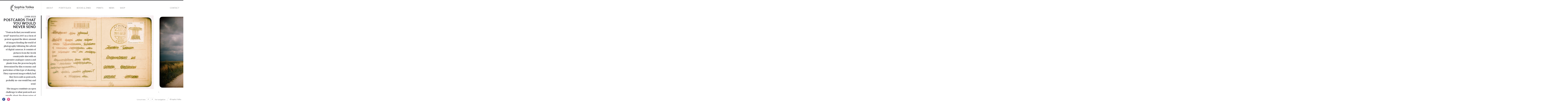

--- FILE ---
content_type: text/html; charset=UTF-8
request_url: https://sophiatolika.gr/gallery/lomo/postcards-that-you-would-never-send/
body_size: 11631
content:
<!DOCTYPE html>
<html lang="en-US" class="horizontal-page">
<head>
<meta charset="UTF-8" />
<meta name="viewport" content="width=device-width, initial-scale=1, maximum-scale=1, user-scalable=no, viewport-fit=cover" />
<meta http-equiv="X-UA-Compatible" content="IE=Edge,chrome=1">
<link rel="profile" href="https://gmpg.org/xfn/11" />
<link rel="pingback" href="https://sophiatolika.gr/xmlrpc.php" />
<!-- <link href="https://fonts.googleapis.com/css?family=Lato:300,400,700|Merriweather" rel="stylesheet"> -->
<!--[if lt IE 9]>
<script src="https://sophiatolika.gr/wp-content/themes/fluxus/js/html5.js" type="text/javascript"></script>
<link rel="stylesheet" href="https://sophiatolika.gr/wp-content/themes/fluxus/css/ie.css" type="text/css" media="all" />
<script type="text/javascript">window.oldie = true;</script>
<![endif]-->
<title>Postcards that you would never send &#8211; SophiaTolika</title>
<meta name='robots' content='max-image-preview:large' />
	<style>img:is([sizes="auto" i], [sizes^="auto," i]) { contain-intrinsic-size: 3000px 1500px }</style>
	<link rel='dns-prefetch' href='//fonts.googleapis.com' />
<link rel="alternate" type="application/rss+xml" title="SophiaTolika &raquo; Feed" href="https://sophiatolika.gr/feed/" />
<link rel='stylesheet' id='wp-block-library-css' href='https://sophiatolika.gr/wp-includes/css/dist/block-library/style.min.css?ver=536eebcf388fcf9de6484843fabc817d' media='all' />
<style id='classic-theme-styles-inline-css'>
/*! This file is auto-generated */
.wp-block-button__link{color:#fff;background-color:#32373c;border-radius:9999px;box-shadow:none;text-decoration:none;padding:calc(.667em + 2px) calc(1.333em + 2px);font-size:1.125em}.wp-block-file__button{background:#32373c;color:#fff;text-decoration:none}
</style>
<style id='ce4wp-subscribe-style-inline-css'>
.wp-block-ce4wp-subscribe{max-width:840px;margin:0 auto}.wp-block-ce4wp-subscribe .title{margin-bottom:0}.wp-block-ce4wp-subscribe .subTitle{margin-top:0;font-size:0.8em}.wp-block-ce4wp-subscribe .disclaimer{margin-top:5px;font-size:0.8em}.wp-block-ce4wp-subscribe .disclaimer .disclaimer-label{margin-left:10px}.wp-block-ce4wp-subscribe .inputBlock{width:100%;margin-bottom:10px}.wp-block-ce4wp-subscribe .inputBlock input{width:100%}.wp-block-ce4wp-subscribe .inputBlock label{display:inline-block}.wp-block-ce4wp-subscribe .submit-button{margin-top:25px;display:block}.wp-block-ce4wp-subscribe .required-text{display:inline-block;margin:0;padding:0;margin-left:0.3em}.wp-block-ce4wp-subscribe .onSubmission{height:0;max-width:840px;margin:0 auto}.wp-block-ce4wp-subscribe .firstNameSummary .lastNameSummary{text-transform:capitalize}.wp-block-ce4wp-subscribe .ce4wp-inline-notification{display:flex;flex-direction:row;align-items:center;padding:13px 10px;width:100%;height:40px;border-style:solid;border-color:orange;border-width:1px;border-left-width:4px;border-radius:3px;background:rgba(255,133,15,0.1);flex:none;order:0;flex-grow:1;margin:0px 0px}.wp-block-ce4wp-subscribe .ce4wp-inline-warning-text{font-style:normal;font-weight:normal;font-size:16px;line-height:20px;display:flex;align-items:center;color:#571600;margin-left:9px}.wp-block-ce4wp-subscribe .ce4wp-inline-warning-icon{color:orange}.wp-block-ce4wp-subscribe .ce4wp-inline-warning-arrow{color:#571600;margin-left:auto}.wp-block-ce4wp-subscribe .ce4wp-banner-clickable{cursor:pointer}.ce4wp-link{cursor:pointer}

.no-flex{display:block}.sub-header{margin-bottom:1em}


</style>
<style id='global-styles-inline-css'>
:root{--wp--preset--aspect-ratio--square: 1;--wp--preset--aspect-ratio--4-3: 4/3;--wp--preset--aspect-ratio--3-4: 3/4;--wp--preset--aspect-ratio--3-2: 3/2;--wp--preset--aspect-ratio--2-3: 2/3;--wp--preset--aspect-ratio--16-9: 16/9;--wp--preset--aspect-ratio--9-16: 9/16;--wp--preset--color--black: #000000;--wp--preset--color--cyan-bluish-gray: #abb8c3;--wp--preset--color--white: #ffffff;--wp--preset--color--pale-pink: #f78da7;--wp--preset--color--vivid-red: #cf2e2e;--wp--preset--color--luminous-vivid-orange: #ff6900;--wp--preset--color--luminous-vivid-amber: #fcb900;--wp--preset--color--light-green-cyan: #7bdcb5;--wp--preset--color--vivid-green-cyan: #00d084;--wp--preset--color--pale-cyan-blue: #8ed1fc;--wp--preset--color--vivid-cyan-blue: #0693e3;--wp--preset--color--vivid-purple: #9b51e0;--wp--preset--gradient--vivid-cyan-blue-to-vivid-purple: linear-gradient(135deg,rgba(6,147,227,1) 0%,rgb(155,81,224) 100%);--wp--preset--gradient--light-green-cyan-to-vivid-green-cyan: linear-gradient(135deg,rgb(122,220,180) 0%,rgb(0,208,130) 100%);--wp--preset--gradient--luminous-vivid-amber-to-luminous-vivid-orange: linear-gradient(135deg,rgba(252,185,0,1) 0%,rgba(255,105,0,1) 100%);--wp--preset--gradient--luminous-vivid-orange-to-vivid-red: linear-gradient(135deg,rgba(255,105,0,1) 0%,rgb(207,46,46) 100%);--wp--preset--gradient--very-light-gray-to-cyan-bluish-gray: linear-gradient(135deg,rgb(238,238,238) 0%,rgb(169,184,195) 100%);--wp--preset--gradient--cool-to-warm-spectrum: linear-gradient(135deg,rgb(74,234,220) 0%,rgb(151,120,209) 20%,rgb(207,42,186) 40%,rgb(238,44,130) 60%,rgb(251,105,98) 80%,rgb(254,248,76) 100%);--wp--preset--gradient--blush-light-purple: linear-gradient(135deg,rgb(255,206,236) 0%,rgb(152,150,240) 100%);--wp--preset--gradient--blush-bordeaux: linear-gradient(135deg,rgb(254,205,165) 0%,rgb(254,45,45) 50%,rgb(107,0,62) 100%);--wp--preset--gradient--luminous-dusk: linear-gradient(135deg,rgb(255,203,112) 0%,rgb(199,81,192) 50%,rgb(65,88,208) 100%);--wp--preset--gradient--pale-ocean: linear-gradient(135deg,rgb(255,245,203) 0%,rgb(182,227,212) 50%,rgb(51,167,181) 100%);--wp--preset--gradient--electric-grass: linear-gradient(135deg,rgb(202,248,128) 0%,rgb(113,206,126) 100%);--wp--preset--gradient--midnight: linear-gradient(135deg,rgb(2,3,129) 0%,rgb(40,116,252) 100%);--wp--preset--font-size--small: 13px;--wp--preset--font-size--medium: 20px;--wp--preset--font-size--large: 36px;--wp--preset--font-size--x-large: 42px;--wp--preset--spacing--20: 0.44rem;--wp--preset--spacing--30: 0.67rem;--wp--preset--spacing--40: 1rem;--wp--preset--spacing--50: 1.5rem;--wp--preset--spacing--60: 2.25rem;--wp--preset--spacing--70: 3.38rem;--wp--preset--spacing--80: 5.06rem;--wp--preset--shadow--natural: 6px 6px 9px rgba(0, 0, 0, 0.2);--wp--preset--shadow--deep: 12px 12px 50px rgba(0, 0, 0, 0.4);--wp--preset--shadow--sharp: 6px 6px 0px rgba(0, 0, 0, 0.2);--wp--preset--shadow--outlined: 6px 6px 0px -3px rgba(255, 255, 255, 1), 6px 6px rgba(0, 0, 0, 1);--wp--preset--shadow--crisp: 6px 6px 0px rgba(0, 0, 0, 1);}:where(.is-layout-flex){gap: 0.5em;}:where(.is-layout-grid){gap: 0.5em;}body .is-layout-flex{display: flex;}.is-layout-flex{flex-wrap: wrap;align-items: center;}.is-layout-flex > :is(*, div){margin: 0;}body .is-layout-grid{display: grid;}.is-layout-grid > :is(*, div){margin: 0;}:where(.wp-block-columns.is-layout-flex){gap: 2em;}:where(.wp-block-columns.is-layout-grid){gap: 2em;}:where(.wp-block-post-template.is-layout-flex){gap: 1.25em;}:where(.wp-block-post-template.is-layout-grid){gap: 1.25em;}.has-black-color{color: var(--wp--preset--color--black) !important;}.has-cyan-bluish-gray-color{color: var(--wp--preset--color--cyan-bluish-gray) !important;}.has-white-color{color: var(--wp--preset--color--white) !important;}.has-pale-pink-color{color: var(--wp--preset--color--pale-pink) !important;}.has-vivid-red-color{color: var(--wp--preset--color--vivid-red) !important;}.has-luminous-vivid-orange-color{color: var(--wp--preset--color--luminous-vivid-orange) !important;}.has-luminous-vivid-amber-color{color: var(--wp--preset--color--luminous-vivid-amber) !important;}.has-light-green-cyan-color{color: var(--wp--preset--color--light-green-cyan) !important;}.has-vivid-green-cyan-color{color: var(--wp--preset--color--vivid-green-cyan) !important;}.has-pale-cyan-blue-color{color: var(--wp--preset--color--pale-cyan-blue) !important;}.has-vivid-cyan-blue-color{color: var(--wp--preset--color--vivid-cyan-blue) !important;}.has-vivid-purple-color{color: var(--wp--preset--color--vivid-purple) !important;}.has-black-background-color{background-color: var(--wp--preset--color--black) !important;}.has-cyan-bluish-gray-background-color{background-color: var(--wp--preset--color--cyan-bluish-gray) !important;}.has-white-background-color{background-color: var(--wp--preset--color--white) !important;}.has-pale-pink-background-color{background-color: var(--wp--preset--color--pale-pink) !important;}.has-vivid-red-background-color{background-color: var(--wp--preset--color--vivid-red) !important;}.has-luminous-vivid-orange-background-color{background-color: var(--wp--preset--color--luminous-vivid-orange) !important;}.has-luminous-vivid-amber-background-color{background-color: var(--wp--preset--color--luminous-vivid-amber) !important;}.has-light-green-cyan-background-color{background-color: var(--wp--preset--color--light-green-cyan) !important;}.has-vivid-green-cyan-background-color{background-color: var(--wp--preset--color--vivid-green-cyan) !important;}.has-pale-cyan-blue-background-color{background-color: var(--wp--preset--color--pale-cyan-blue) !important;}.has-vivid-cyan-blue-background-color{background-color: var(--wp--preset--color--vivid-cyan-blue) !important;}.has-vivid-purple-background-color{background-color: var(--wp--preset--color--vivid-purple) !important;}.has-black-border-color{border-color: var(--wp--preset--color--black) !important;}.has-cyan-bluish-gray-border-color{border-color: var(--wp--preset--color--cyan-bluish-gray) !important;}.has-white-border-color{border-color: var(--wp--preset--color--white) !important;}.has-pale-pink-border-color{border-color: var(--wp--preset--color--pale-pink) !important;}.has-vivid-red-border-color{border-color: var(--wp--preset--color--vivid-red) !important;}.has-luminous-vivid-orange-border-color{border-color: var(--wp--preset--color--luminous-vivid-orange) !important;}.has-luminous-vivid-amber-border-color{border-color: var(--wp--preset--color--luminous-vivid-amber) !important;}.has-light-green-cyan-border-color{border-color: var(--wp--preset--color--light-green-cyan) !important;}.has-vivid-green-cyan-border-color{border-color: var(--wp--preset--color--vivid-green-cyan) !important;}.has-pale-cyan-blue-border-color{border-color: var(--wp--preset--color--pale-cyan-blue) !important;}.has-vivid-cyan-blue-border-color{border-color: var(--wp--preset--color--vivid-cyan-blue) !important;}.has-vivid-purple-border-color{border-color: var(--wp--preset--color--vivid-purple) !important;}.has-vivid-cyan-blue-to-vivid-purple-gradient-background{background: var(--wp--preset--gradient--vivid-cyan-blue-to-vivid-purple) !important;}.has-light-green-cyan-to-vivid-green-cyan-gradient-background{background: var(--wp--preset--gradient--light-green-cyan-to-vivid-green-cyan) !important;}.has-luminous-vivid-amber-to-luminous-vivid-orange-gradient-background{background: var(--wp--preset--gradient--luminous-vivid-amber-to-luminous-vivid-orange) !important;}.has-luminous-vivid-orange-to-vivid-red-gradient-background{background: var(--wp--preset--gradient--luminous-vivid-orange-to-vivid-red) !important;}.has-very-light-gray-to-cyan-bluish-gray-gradient-background{background: var(--wp--preset--gradient--very-light-gray-to-cyan-bluish-gray) !important;}.has-cool-to-warm-spectrum-gradient-background{background: var(--wp--preset--gradient--cool-to-warm-spectrum) !important;}.has-blush-light-purple-gradient-background{background: var(--wp--preset--gradient--blush-light-purple) !important;}.has-blush-bordeaux-gradient-background{background: var(--wp--preset--gradient--blush-bordeaux) !important;}.has-luminous-dusk-gradient-background{background: var(--wp--preset--gradient--luminous-dusk) !important;}.has-pale-ocean-gradient-background{background: var(--wp--preset--gradient--pale-ocean) !important;}.has-electric-grass-gradient-background{background: var(--wp--preset--gradient--electric-grass) !important;}.has-midnight-gradient-background{background: var(--wp--preset--gradient--midnight) !important;}.has-small-font-size{font-size: var(--wp--preset--font-size--small) !important;}.has-medium-font-size{font-size: var(--wp--preset--font-size--medium) !important;}.has-large-font-size{font-size: var(--wp--preset--font-size--large) !important;}.has-x-large-font-size{font-size: var(--wp--preset--font-size--x-large) !important;}
:where(.wp-block-post-template.is-layout-flex){gap: 1.25em;}:where(.wp-block-post-template.is-layout-grid){gap: 1.25em;}
:where(.wp-block-columns.is-layout-flex){gap: 2em;}:where(.wp-block-columns.is-layout-grid){gap: 2em;}
:root :where(.wp-block-pullquote){font-size: 1.5em;line-height: 1.6;}
</style>
<link rel='stylesheet' id='contact-form-7-css' href='https://sophiatolika.gr/wp-content/plugins/contact-form-7/includes/css/styles.css?ver=6.1.3' media='all' />
<link rel='stylesheet' id='woocommerce-layout-css' href='https://sophiatolika.gr/wp-content/plugins/woocommerce/assets/css/woocommerce-layout.css?ver=10.3.7' media='all' />
<link rel='stylesheet' id='woocommerce-smallscreen-css' href='https://sophiatolika.gr/wp-content/plugins/woocommerce/assets/css/woocommerce-smallscreen.css?ver=10.3.7' media='only screen and (max-width: 768px)' />
<link rel='stylesheet' id='woocommerce-general-css' href='https://sophiatolika.gr/wp-content/plugins/woocommerce/assets/css/woocommerce.css?ver=10.3.7' media='all' />
<style id='woocommerce-inline-inline-css'>
.woocommerce form .form-row .required { visibility: visible; }
</style>
<link rel='stylesheet' id='brands-styles-css' href='https://sophiatolika.gr/wp-content/plugins/woocommerce/assets/css/brands.css?ver=10.3.7' media='all' />
<link rel='stylesheet' id='fluxus-normalize-css' href='https://sophiatolika.gr/wp-content/themes/fluxus/css/normalize.css?ver=1.8.3' media='all' />
<link rel='stylesheet' id='fluxus-global-css' href='https://sophiatolika.gr/wp-content/themes/fluxus/css/global.css?ver=1.8.3' media='all' />
<link rel='stylesheet' id='fluxus-fonts-css' href='//fonts.googleapis.com/css?family=Lato:300,400,700|Merriweather' media='screen' />
<link rel='stylesheet' id='fluxus-icons-css' href='https://sophiatolika.gr/wp-content/themes/fluxus/css/icomoon.css?ver=1.8.3' media='all' />
<link rel='stylesheet' id='fluxus-style-css' href='https://sophiatolika.gr/wp-content/themes/fluxus/style.css?ver=1.8.3' media='all' />
<link rel='stylesheet' id='fluxus-responsive-css' href='https://sophiatolika.gr/wp-content/themes/fluxus/css/responsive.css?ver=1.8.3' media='all' />
<link rel='stylesheet' id='fluxus-skin-css' href='https://sophiatolika.gr/wp-content/themes/fluxus/css/skins/light.css?ver=1.8.3' media='all' />
<link rel='stylesheet' id='fluxus-customizer-css' href='https://sophiatolika.gr/wp-content/uploads/fluxus-customize.css?ver=20231212182314' media='all' />
<link rel='stylesheet' id='plyr-css' href='https://sophiatolika.gr/wp-content/themes/fluxus/js/libs/plyr/plyr.css?ver=1.8.3' media='all' />
<link rel='stylesheet' id='fluxus-user-css' href='https://sophiatolika.gr/wp-content/themes/fluxus/user.css?ver=1.8.3' media='all' />
<script src="https://sophiatolika.gr/wp-includes/js/jquery/jquery.min.js?ver=3.7.1" id="jquery-core-js"></script>
<script src="https://sophiatolika.gr/wp-includes/js/jquery/jquery-migrate.min.js?ver=3.4.1" id="jquery-migrate-js"></script>
<script src="https://sophiatolika.gr/wp-content/plugins/wp-letsencrypt-ssl/admin/js/jsredirect.js?ver=7.8.5.5" id="wpen-jsredirect-js"></script>
<script src="https://sophiatolika.gr/wp-content/plugins/woocommerce/assets/js/jquery-blockui/jquery.blockUI.min.js?ver=2.7.0-wc.10.3.7" id="wc-jquery-blockui-js" defer data-wp-strategy="defer"></script>
<script id="wc-add-to-cart-js-extra">
var wc_add_to_cart_params = {"ajax_url":"\/wp-admin\/admin-ajax.php","wc_ajax_url":"\/?wc-ajax=%%endpoint%%","i18n_view_cart":"View cart","cart_url":"https:\/\/sophiatolika.gr\/cart\/","is_cart":"","cart_redirect_after_add":"no"};
</script>
<script src="https://sophiatolika.gr/wp-content/plugins/woocommerce/assets/js/frontend/add-to-cart.min.js?ver=10.3.7" id="wc-add-to-cart-js" defer data-wp-strategy="defer"></script>
<script src="https://sophiatolika.gr/wp-content/plugins/woocommerce/assets/js/js-cookie/js.cookie.min.js?ver=2.1.4-wc.10.3.7" id="wc-js-cookie-js" defer data-wp-strategy="defer"></script>
<script id="woocommerce-js-extra">
var woocommerce_params = {"ajax_url":"\/wp-admin\/admin-ajax.php","wc_ajax_url":"\/?wc-ajax=%%endpoint%%","i18n_password_show":"Show password","i18n_password_hide":"Hide password"};
</script>
<script src="https://sophiatolika.gr/wp-content/plugins/woocommerce/assets/js/frontend/woocommerce.min.js?ver=10.3.7" id="woocommerce-js" defer data-wp-strategy="defer"></script>
<script id="kk-script-js-extra">
var fetchCartItems = {"ajax_url":"https:\/\/sophiatolika.gr\/wp-admin\/admin-ajax.php","action":"kk_wc_fetchcartitems","nonce":"900ff7bd07","currency":"EUR"};
</script>
<script src="https://sophiatolika.gr/wp-content/plugins/kliken-marketing-for-google/assets/kk-script.js?ver=536eebcf388fcf9de6484843fabc817d" id="kk-script-js"></script>
<script id="WCPAY_ASSETS-js-extra">
var wcpayAssets = {"url":"https:\/\/sophiatolika.gr\/wp-content\/plugins\/woocommerce-payments\/dist\/"};
</script>
<link rel="https://api.w.org/" href="https://sophiatolika.gr/wp-json/" /><link rel="EditURI" type="application/rsd+xml" title="RSD" href="https://sophiatolika.gr/xmlrpc.php?rsd" />

<link rel="canonical" href="https://sophiatolika.gr/gallery/lomo/postcards-that-you-would-never-send/" />
<link rel='shortlink' href='https://sophiatolika.gr/?p=260' />
<link rel="alternate" title="oEmbed (JSON)" type="application/json+oembed" href="https://sophiatolika.gr/wp-json/oembed/1.0/embed?url=https%3A%2F%2Fsophiatolika.gr%2Fgallery%2Flomo%2Fpostcards-that-you-would-never-send%2F" />
<link rel="alternate" title="oEmbed (XML)" type="text/xml+oembed" href="https://sophiatolika.gr/wp-json/oembed/1.0/embed?url=https%3A%2F%2Fsophiatolika.gr%2Fgallery%2Flomo%2Fpostcards-that-you-would-never-send%2F&#038;format=xml" />
<meta property="og:description" content="“Postcards that you would never send” started in 2007 as a form of protest against the sheer amount of images flooding the world of photography following the advent of digital cameras. It consists of pictures from the Greek countryside shot with an inexpensive analogue camera and plastic lens, the process &hellip;" />
<meta property="og:image" content="https://sophiatolika.gr/wp-content/uploads/2020/06/2014_03_02__karpathos.jpg" />
<style>
.site-navigation .current-menu-item a, .site-navigation .active a {
border-bottom:2px solid #ffc90a;
background-color:transparent;
}

.site-navigation a:hover{
border-bottom:2px solid #ffc90a;
}

#post-49 h1.entry-title, #post-58 h1.entry-title{
display:none;
}

#post-49 .entry-content ul{
margin:0}

.entry-content blockquote{
padding-left:25px;
}

#post-58 a{
text-decoration:none;
}

.portfolio-single .project-image figcaption{
background-color:transparent;
color:#ffffff;
}

#post-49 .wp-caption .wp-caption-text{
position:static;
}

#post-49 .wp-caption.alignnone{
float:left;
}

#post-514 .entry-title{
display:none;}

.entry-content blockquote{
margin: 50px 0;
}
.woocommerce #respond input#submit, .woocommerce a.button, .woocommerce button.button, .woocommerce input.button {
background-color: #ffc90a;
font-size: 13px;
}
</style>
	<noscript><style>.woocommerce-product-gallery{ opacity: 1 !important; }</style></noscript>
	<link rel="icon" href="https://sophiatolika.gr/wp-content/uploads/2021/03/cropped-favicon-32x32.png" sizes="32x32" />
<link rel="icon" href="https://sophiatolika.gr/wp-content/uploads/2021/03/cropped-favicon-192x192.png" sizes="192x192" />
<link rel="apple-touch-icon" href="https://sophiatolika.gr/wp-content/uploads/2021/03/cropped-favicon-180x180.png" />
<meta name="msapplication-TileImage" content="https://sophiatolika.gr/wp-content/uploads/2021/03/cropped-favicon-270x270.png" />
		<style id="wp-custom-css">
			.site-logo img {
    display: inline-block;
    max-width: 166px;
}

.button, .sidebar input[type=submit], .sidebar button, #searchsubmit, .wp-block-file .wp-block-file__button {
	    background-color: #ffc90a;
}
.wp-caption-text {
  font-style: italic;
  font-size: 0.9em;
  text-align: center;
  color: #555;
  margin-top: 10px;
}
.page-id-49 h2,
.page-id-49 h3 {
  font-family: Georgia, serif;
  font-size: 18pt;
  font-weight: normal;
}

.page-id-49 p {
  font-family: Georgia, serif;
  font-size: 12pt;
  line-height: 1.6;
  margin-bottom: 1.2em;
}

.page-id-49 {
  font-family: Georgia, serif;
}
.page-id-49 h2,
.page-id-49 h3 {
  font-family: Georgia, serif;
  font-size: 18pt;
  font-weight: normal;
  margin-top: 1.5em;
  margin-bottom: 0.5em;
}

.page-id-49 p {
  font-family: Georgia, serif;
  font-size: 12pt;
  line-height: 1.6;
  margin-top: 0;
  margin-bottom: 1.2em;
}

.page-id-49 {
  font-family: Georgia, serif;
}
		</style>
						<style type="text/css" id="c4wp-checkout-css">
					.woocommerce-checkout .c4wp_captcha_field {
						margin-bottom: 10px;
						margin-top: 15px;
						position: relative;
						display: inline-block;
					}
				</style>
							<style type="text/css" id="c4wp-v3-lp-form-css">
				.login #login, .login #lostpasswordform {
					min-width: 350px !important;
				}
				.wpforms-field-c4wp iframe {
					width: 100% !important;
				}
			</style>
			</head>
<body class="wp-singular fluxus_portfolio-template-default single single-fluxus_portfolio postid-260 wp-theme-fluxus theme-fluxus woocommerce-no-js">
<div id="page-wrapper">
  <header class="site-header js-site-header">
    <div class="site-header__inner">
            <div class="logo-container col-auto">
        <a class="site-logo js-site-logo" href="https://sophiatolika.gr/" title="SophiaTolika" rel="home">
          <img src="https://sophiatolika.gr/wp-content/uploads/2021/04/sofi-logo-b.png" height="49" alt="SophiaTolika" />
        </a>
              </div>
      <div class="col site-navigation" data-image="">
        <nav class="primary-navigation clearfix col"><ul id="menu-main-menu" class="menu"><li id="menu-item-53" class="menu-item menu-item-type-post_type menu-item-object-page menu-item-53"><a href="https://sophiatolika.gr/about/">about</a></li>
<li id="menu-item-1653" class="menu-item menu-item-type-taxonomy menu-item-object-fluxus-project-type current-fluxus_portfolio-ancestor menu-item-1653"><a href="https://sophiatolika.gr/gallery/portfolios/">portfolios</a></li>
<li id="menu-item-1437" class="menu-item menu-item-type-post_type menu-item-object-page menu-item-1437"><a href="https://sophiatolika.gr/books-and-zines/">books &#038; zines</a></li>
<li id="menu-item-1817" class="menu-item menu-item-type-post_type menu-item-object-page menu-item-1817"><a href="https://sophiatolika.gr/prints/">prints</a></li>
<li id="menu-item-61" class="menu-item menu-item-type-post_type menu-item-object-page current_page_parent menu-item-61"><a href="https://sophiatolika.gr/news/">news</a></li>
<li id="menu-item-2645" class="menu-item menu-item-type-post_type menu-item-object-page menu-item-2645"><a href="https://sophiatolika.gr/shop/">Shop</a></li>
</ul></nav><nav class="secondary-navigation clearfix col-auto"><ul id="menu-contact" class="menu"><li id="menu-item-608" class="menu-item menu-item-type-post_type menu-item-object-page menu-item-608"><a href="https://sophiatolika.gr/contact/">contact</a></li>
</ul></nav>      </div>
    </div>
  </header>
  <div id="main" class="site site--has-sidebar">        <div id="content" class="site-content">
            <article class="js-portfolio-single portfolio-single--onclick-lightbox horizontal-content"><figure  class="horizontal-content__item js-horizontal-content__item js-global-nav-item captioned-media">                    <div class="horizontal-media js-horizontal-media aspect aspect--image" data-type="image" data-src="https://sophiatolika.gr/wp-content/uploads/2020/07/postcards_Karina_strikethrough_02FINAL2.png">
                        <div class="aspect__media">
                                                            <img data-src="https://sophiatolika.gr/wp-content/uploads/2020/07/postcards_Karina_strikethrough_02FINAL2.png" data-srcset="https://sophiatolika.gr/wp-content/uploads/2020/07/postcards_Karina_strikethrough_02FINAL2.png 1207w, https://sophiatolika.gr/wp-content/uploads/2020/07/postcards_Karina_strikethrough_02FINAL2-600x410.png 600w, https://sophiatolika.gr/wp-content/uploads/2020/07/postcards_Karina_strikethrough_02FINAL2-300x205.png 300w, https://sophiatolika.gr/wp-content/uploads/2020/07/postcards_Karina_strikethrough_02FINAL2-768x524.png 768w, https://sophiatolika.gr/wp-content/uploads/2020/07/postcards_Karina_strikethrough_02FINAL2-1024x699.png 1024w, https://sophiatolika.gr/wp-content/uploads/2020/07/postcards_Karina_strikethrough_02FINAL2-480x328.png 480w, https://sophiatolika.gr/wp-content/uploads/2020/07/postcards_Karina_strikethrough_02FINAL2-961x656.png 961w" data-sizes="auto" class="js-lightbox-media lazyload" alt="" data-width="1207" data-height="824" />
                                                        </div>
                        <img src="https://sophiatolika.gr/wp-content/themes/fluxus/images/16-9.png" width="1207" height="824" class="aspect__placeholder js-aspect__placeholder" />
                                            </div></figure><figure  class="horizontal-content__item js-horizontal-content__item js-global-nav-item captioned-media">                    <div class="horizontal-media js-horizontal-media aspect aspect--image" data-type="image" data-src="https://sophiatolika.gr/wp-content/uploads/2020/06/2018.3_4.jpg">
                        <div class="aspect__media">
                                                            <img data-src="https://sophiatolika.gr/wp-content/uploads/2020/06/2018.3_4.jpg" data-srcset="https://sophiatolika.gr/wp-content/uploads/2020/06/2018.3_4.jpg 1000w, https://sophiatolika.gr/wp-content/uploads/2020/06/2018.3_4-300x300.jpg 300w, https://sophiatolika.gr/wp-content/uploads/2020/06/2018.3_4-100x100.jpg 100w, https://sophiatolika.gr/wp-content/uploads/2020/06/2018.3_4-600x600.jpg 600w, https://sophiatolika.gr/wp-content/uploads/2020/06/2018.3_4-150x150.jpg 150w, https://sophiatolika.gr/wp-content/uploads/2020/06/2018.3_4-768x768.jpg 768w, https://sophiatolika.gr/wp-content/uploads/2020/06/2018.3_4-90x90.jpg 90w, https://sophiatolika.gr/wp-content/uploads/2020/06/2018.3_4-328x328.jpg 328w, https://sophiatolika.gr/wp-content/uploads/2020/06/2018.3_4-656x656.jpg 656w, https://sophiatolika.gr/wp-content/uploads/2020/06/2018.3_4-500x500.jpg 500w" data-sizes="auto" class="js-lightbox-media lazyload" alt="" data-width="1000" data-height="1000" />
                                                        </div>
                        <img src="https://sophiatolika.gr/wp-content/themes/fluxus/images/16-9.png" width="1000" height="1000" class="aspect__placeholder js-aspect__placeholder" />
                                                    <figcaption class="captioned-media__caption js-captioned-media__caption media-caption">
                                I.                            </figcaption>
                                                </div></figure><figure  class="horizontal-content__item js-horizontal-content__item js-global-nav-item captioned-media">                    <div class="horizontal-media js-horizontal-media aspect aspect--image" data-type="image" data-src="https://sophiatolika.gr/wp-content/uploads/2020/06/2012.2_17.jpg">
                        <div class="aspect__media">
                                                            <img data-src="https://sophiatolika.gr/wp-content/uploads/2020/06/2012.2_17.jpg" data-srcset="https://sophiatolika.gr/wp-content/uploads/2020/06/2012.2_17.jpg 1000w, https://sophiatolika.gr/wp-content/uploads/2020/06/2012.2_17-300x300.jpg 300w, https://sophiatolika.gr/wp-content/uploads/2020/06/2012.2_17-100x100.jpg 100w, https://sophiatolika.gr/wp-content/uploads/2020/06/2012.2_17-600x600.jpg 600w, https://sophiatolika.gr/wp-content/uploads/2020/06/2012.2_17-150x150.jpg 150w, https://sophiatolika.gr/wp-content/uploads/2020/06/2012.2_17-768x768.jpg 768w, https://sophiatolika.gr/wp-content/uploads/2020/06/2012.2_17-90x90.jpg 90w, https://sophiatolika.gr/wp-content/uploads/2020/06/2012.2_17-328x328.jpg 328w, https://sophiatolika.gr/wp-content/uploads/2020/06/2012.2_17-656x656.jpg 656w, https://sophiatolika.gr/wp-content/uploads/2020/06/2012.2_17-500x500.jpg 500w" data-sizes="auto" class="js-lightbox-media lazyload" alt="" data-width="1000" data-height="1000" />
                                                        </div>
                        <img src="https://sophiatolika.gr/wp-content/themes/fluxus/images/16-9.png" width="1000" height="1000" class="aspect__placeholder js-aspect__placeholder" />
                                                    <figcaption class="captioned-media__caption js-captioned-media__caption media-caption">
                                II.                            </figcaption>
                                                </div></figure><figure  class="horizontal-content__item js-horizontal-content__item js-global-nav-item captioned-media">                    <div class="horizontal-media js-horizontal-media aspect aspect--image" data-type="image" data-src="https://sophiatolika.gr/wp-content/uploads/2020/06/2017.4_02_Lemnos_2.jpg">
                        <div class="aspect__media">
                                                            <img data-src="https://sophiatolika.gr/wp-content/uploads/2020/06/2017.4_02_Lemnos_2.jpg" data-srcset="https://sophiatolika.gr/wp-content/uploads/2020/06/2017.4_02_Lemnos_2.jpg 1000w, https://sophiatolika.gr/wp-content/uploads/2020/06/2017.4_02_Lemnos_2-300x300.jpg 300w, https://sophiatolika.gr/wp-content/uploads/2020/06/2017.4_02_Lemnos_2-100x100.jpg 100w, https://sophiatolika.gr/wp-content/uploads/2020/06/2017.4_02_Lemnos_2-600x600.jpg 600w, https://sophiatolika.gr/wp-content/uploads/2020/06/2017.4_02_Lemnos_2-150x150.jpg 150w, https://sophiatolika.gr/wp-content/uploads/2020/06/2017.4_02_Lemnos_2-768x768.jpg 768w, https://sophiatolika.gr/wp-content/uploads/2020/06/2017.4_02_Lemnos_2-90x90.jpg 90w, https://sophiatolika.gr/wp-content/uploads/2020/06/2017.4_02_Lemnos_2-328x328.jpg 328w, https://sophiatolika.gr/wp-content/uploads/2020/06/2017.4_02_Lemnos_2-656x656.jpg 656w, https://sophiatolika.gr/wp-content/uploads/2020/06/2017.4_02_Lemnos_2-500x500.jpg 500w" data-sizes="auto" class="js-lightbox-media lazyload" alt="" data-width="1000" data-height="1000" />
                                                        </div>
                        <img src="https://sophiatolika.gr/wp-content/themes/fluxus/images/16-9.png" width="1000" height="1000" class="aspect__placeholder js-aspect__placeholder" />
                                                    <figcaption class="captioned-media__caption js-captioned-media__caption media-caption">
                                III.                            </figcaption>
                                                </div></figure><figure  class="horizontal-content__item js-horizontal-content__item js-global-nav-item captioned-media">                    <div class="horizontal-media js-horizontal-media aspect aspect--image" data-type="image" data-src="https://sophiatolika.gr/wp-content/uploads/2020/06/2011.2_1.jpg">
                        <div class="aspect__media">
                                                            <img data-src="https://sophiatolika.gr/wp-content/uploads/2020/06/2011.2_1.jpg" data-srcset="https://sophiatolika.gr/wp-content/uploads/2020/06/2011.2_1.jpg 1000w, https://sophiatolika.gr/wp-content/uploads/2020/06/2011.2_1-600x631.jpg 600w, https://sophiatolika.gr/wp-content/uploads/2020/06/2011.2_1-285x300.jpg 285w, https://sophiatolika.gr/wp-content/uploads/2020/06/2011.2_1-768x807.jpg 768w, https://sophiatolika.gr/wp-content/uploads/2020/06/2011.2_1-974x1024.jpg 974w, https://sophiatolika.gr/wp-content/uploads/2020/06/2011.2_1-312x328.jpg 312w, https://sophiatolika.gr/wp-content/uploads/2020/06/2011.2_1-624x656.jpg 624w" data-sizes="auto" class="js-lightbox-media lazyload" alt="" data-width="1000" data-height="1051" />
                                                        </div>
                        <img src="https://sophiatolika.gr/wp-content/themes/fluxus/images/16-9.png" width="1000" height="1051" class="aspect__placeholder js-aspect__placeholder" />
                                                    <figcaption class="captioned-media__caption js-captioned-media__caption media-caption">
                                IV.                            </figcaption>
                                                </div></figure><figure  class="horizontal-content__item js-horizontal-content__item js-global-nav-item captioned-media">                    <div class="horizontal-media js-horizontal-media aspect aspect--image" data-type="image" data-src="https://sophiatolika.gr/wp-content/uploads/2020/06/2011.3_5.jpg">
                        <div class="aspect__media">
                                                            <img data-src="https://sophiatolika.gr/wp-content/uploads/2020/06/2011.3_5.jpg" data-srcset="https://sophiatolika.gr/wp-content/uploads/2020/06/2011.3_5.jpg 1000w, https://sophiatolika.gr/wp-content/uploads/2020/06/2011.3_5-600x615.jpg 600w, https://sophiatolika.gr/wp-content/uploads/2020/06/2011.3_5-293x300.jpg 293w, https://sophiatolika.gr/wp-content/uploads/2020/06/2011.3_5-768x787.jpg 768w, https://sophiatolika.gr/wp-content/uploads/2020/06/2011.3_5-999x1024.jpg 999w, https://sophiatolika.gr/wp-content/uploads/2020/06/2011.3_5-320x328.jpg 320w, https://sophiatolika.gr/wp-content/uploads/2020/06/2011.3_5-640x656.jpg 640w" data-sizes="auto" class="js-lightbox-media lazyload" alt="" data-width="1000" data-height="1025" />
                                                        </div>
                        <img src="https://sophiatolika.gr/wp-content/themes/fluxus/images/16-9.png" width="1000" height="1025" class="aspect__placeholder js-aspect__placeholder" />
                                                    <figcaption class="captioned-media__caption js-captioned-media__caption media-caption">
                                V.                            </figcaption>
                                                </div></figure><figure  class="horizontal-content__item js-horizontal-content__item js-global-nav-item captioned-media">                    <div class="horizontal-media js-horizontal-media aspect aspect--image" data-type="image" data-src="https://sophiatolika.gr/wp-content/uploads/2025/05/2015.8_2.jpg">
                        <div class="aspect__media">
                                                            <img data-src="https://sophiatolika.gr/wp-content/uploads/2025/05/2015.8_2.jpg" data-srcset="https://sophiatolika.gr/wp-content/uploads/2025/05/2015.8_2.jpg 1600w, https://sophiatolika.gr/wp-content/uploads/2025/05/2015.8_2-300x300.jpg 300w, https://sophiatolika.gr/wp-content/uploads/2025/05/2015.8_2-1024x1024.jpg 1024w, https://sophiatolika.gr/wp-content/uploads/2025/05/2015.8_2-150x150.jpg 150w, https://sophiatolika.gr/wp-content/uploads/2025/05/2015.8_2-768x768.jpg 768w, https://sophiatolika.gr/wp-content/uploads/2025/05/2015.8_2-1536x1536.jpg 1536w, https://sophiatolika.gr/wp-content/uploads/2025/05/2015.8_2-600x600.jpg 600w, https://sophiatolika.gr/wp-content/uploads/2025/05/2015.8_2-100x100.jpg 100w" data-sizes="auto" class="js-lightbox-media lazyload" alt="" data-width="1600" data-height="1600" />
                                                        </div>
                        <img src="https://sophiatolika.gr/wp-content/themes/fluxus/images/16-9.png" width="1600" height="1600" class="aspect__placeholder js-aspect__placeholder" />
                                                    <figcaption class="captioned-media__caption js-captioned-media__caption media-caption">
                                VI.                            </figcaption>
                                                </div></figure><figure  class="horizontal-content__item js-horizontal-content__item js-global-nav-item captioned-media">                    <div class="horizontal-media js-horizontal-media aspect aspect--image" data-type="image" data-src="https://sophiatolika.gr/wp-content/uploads/2025/05/2011.3_09.jpg">
                        <div class="aspect__media">
                                                            <img data-src="https://sophiatolika.gr/wp-content/uploads/2025/05/2011.3_09.jpg" data-srcset="https://sophiatolika.gr/wp-content/uploads/2025/05/2011.3_09.jpg 1600w, https://sophiatolika.gr/wp-content/uploads/2025/05/2011.3_09-300x297.jpg 300w, https://sophiatolika.gr/wp-content/uploads/2025/05/2011.3_09-1024x1014.jpg 1024w, https://sophiatolika.gr/wp-content/uploads/2025/05/2011.3_09-150x150.jpg 150w, https://sophiatolika.gr/wp-content/uploads/2025/05/2011.3_09-768x760.jpg 768w, https://sophiatolika.gr/wp-content/uploads/2025/05/2011.3_09-1536x1521.jpg 1536w, https://sophiatolika.gr/wp-content/uploads/2025/05/2011.3_09-600x594.jpg 600w, https://sophiatolika.gr/wp-content/uploads/2025/05/2011.3_09-100x100.jpg 100w" data-sizes="auto" class="js-lightbox-media lazyload" alt="" data-width="1600" data-height="1584" />
                                                        </div>
                        <img src="https://sophiatolika.gr/wp-content/themes/fluxus/images/16-9.png" width="1600" height="1584" class="aspect__placeholder js-aspect__placeholder" />
                                                    <figcaption class="captioned-media__caption js-captioned-media__caption media-caption">
                                VII.                            </figcaption>
                                                </div></figure><figure  class="horizontal-content__item js-horizontal-content__item js-global-nav-item captioned-media">                    <div class="horizontal-media js-horizontal-media aspect aspect--image" data-type="image" data-src="https://sophiatolika.gr/wp-content/uploads/2025/05/2016.5_10.jpg">
                        <div class="aspect__media">
                                                            <img data-src="https://sophiatolika.gr/wp-content/uploads/2025/05/2016.5_10.jpg" data-srcset="https://sophiatolika.gr/wp-content/uploads/2025/05/2016.5_10.jpg 1600w, https://sophiatolika.gr/wp-content/uploads/2025/05/2016.5_10-300x300.jpg 300w, https://sophiatolika.gr/wp-content/uploads/2025/05/2016.5_10-1024x1024.jpg 1024w, https://sophiatolika.gr/wp-content/uploads/2025/05/2016.5_10-150x150.jpg 150w, https://sophiatolika.gr/wp-content/uploads/2025/05/2016.5_10-768x768.jpg 768w, https://sophiatolika.gr/wp-content/uploads/2025/05/2016.5_10-1536x1536.jpg 1536w, https://sophiatolika.gr/wp-content/uploads/2025/05/2016.5_10-600x600.jpg 600w, https://sophiatolika.gr/wp-content/uploads/2025/05/2016.5_10-100x100.jpg 100w" data-sizes="auto" class="js-lightbox-media lazyload" alt="" data-width="1600" data-height="1600" />
                                                        </div>
                        <img src="https://sophiatolika.gr/wp-content/themes/fluxus/images/16-9.png" width="1600" height="1600" class="aspect__placeholder js-aspect__placeholder" />
                                                    <figcaption class="captioned-media__caption js-captioned-media__caption media-caption">
                                VIII.                            </figcaption>
                                                </div></figure><figure  class="horizontal-content__item js-horizontal-content__item js-global-nav-item captioned-media">                    <div class="horizontal-media js-horizontal-media aspect aspect--image" data-type="image" data-src="https://sophiatolika.gr/wp-content/uploads/2020/06/2014_03_02__karpathos.jpg">
                        <div class="aspect__media">
                                                            <img data-src="https://sophiatolika.gr/wp-content/uploads/2020/06/2014_03_02__karpathos.jpg" data-srcset="https://sophiatolika.gr/wp-content/uploads/2020/06/2014_03_02__karpathos.jpg 1000w, https://sophiatolika.gr/wp-content/uploads/2020/06/2014_03_02__karpathos-300x300.jpg 300w, https://sophiatolika.gr/wp-content/uploads/2020/06/2014_03_02__karpathos-100x100.jpg 100w, https://sophiatolika.gr/wp-content/uploads/2020/06/2014_03_02__karpathos-600x600.jpg 600w, https://sophiatolika.gr/wp-content/uploads/2020/06/2014_03_02__karpathos-150x150.jpg 150w, https://sophiatolika.gr/wp-content/uploads/2020/06/2014_03_02__karpathos-768x768.jpg 768w, https://sophiatolika.gr/wp-content/uploads/2020/06/2014_03_02__karpathos-90x90.jpg 90w, https://sophiatolika.gr/wp-content/uploads/2020/06/2014_03_02__karpathos-328x328.jpg 328w, https://sophiatolika.gr/wp-content/uploads/2020/06/2014_03_02__karpathos-656x656.jpg 656w, https://sophiatolika.gr/wp-content/uploads/2020/06/2014_03_02__karpathos-500x500.jpg 500w" data-sizes="auto" class="js-lightbox-media lazyload" alt="" data-width="1000" data-height="1000" />
                                                        </div>
                        <img src="https://sophiatolika.gr/wp-content/themes/fluxus/images/16-9.png" width="1000" height="1000" class="aspect__placeholder js-aspect__placeholder" />
                                                    <figcaption class="captioned-media__caption js-captioned-media__caption media-caption">
                                IX.                            </figcaption>
                                                </div></figure><figure  class="horizontal-content__item js-horizontal-content__item js-global-nav-item captioned-media">                    <div class="horizontal-media js-horizontal-media aspect aspect--image" data-type="image" data-src="https://sophiatolika.gr/wp-content/uploads/2020/06/2014_5_01_kasos.jpg">
                        <div class="aspect__media">
                                                            <img data-src="https://sophiatolika.gr/wp-content/uploads/2020/06/2014_5_01_kasos.jpg" data-srcset="https://sophiatolika.gr/wp-content/uploads/2020/06/2014_5_01_kasos.jpg 1000w, https://sophiatolika.gr/wp-content/uploads/2020/06/2014_5_01_kasos-300x300.jpg 300w, https://sophiatolika.gr/wp-content/uploads/2020/06/2014_5_01_kasos-100x100.jpg 100w, https://sophiatolika.gr/wp-content/uploads/2020/06/2014_5_01_kasos-600x600.jpg 600w, https://sophiatolika.gr/wp-content/uploads/2020/06/2014_5_01_kasos-150x150.jpg 150w, https://sophiatolika.gr/wp-content/uploads/2020/06/2014_5_01_kasos-768x768.jpg 768w, https://sophiatolika.gr/wp-content/uploads/2020/06/2014_5_01_kasos-90x90.jpg 90w, https://sophiatolika.gr/wp-content/uploads/2020/06/2014_5_01_kasos-328x328.jpg 328w, https://sophiatolika.gr/wp-content/uploads/2020/06/2014_5_01_kasos-656x656.jpg 656w, https://sophiatolika.gr/wp-content/uploads/2020/06/2014_5_01_kasos-500x500.jpg 500w" data-sizes="auto" class="js-lightbox-media lazyload" alt="" data-width="1000" data-height="1000" />
                                                        </div>
                        <img src="https://sophiatolika.gr/wp-content/themes/fluxus/images/16-9.png" width="1000" height="1000" class="aspect__placeholder js-aspect__placeholder" />
                                                    <figcaption class="captioned-media__caption js-captioned-media__caption media-caption">
                                X.                            </figcaption>
                                                </div></figure><figure  class="horizontal-content__item js-horizontal-content__item js-global-nav-item captioned-media">                    <div class="horizontal-media js-horizontal-media aspect aspect--image" data-type="image" data-src="https://sophiatolika.gr/wp-content/uploads/2020/06/2014_7_01__karpathos.jpg">
                        <div class="aspect__media">
                                                            <img data-src="https://sophiatolika.gr/wp-content/uploads/2020/06/2014_7_01__karpathos.jpg" data-srcset="https://sophiatolika.gr/wp-content/uploads/2020/06/2014_7_01__karpathos.jpg 1000w, https://sophiatolika.gr/wp-content/uploads/2020/06/2014_7_01__karpathos-300x300.jpg 300w, https://sophiatolika.gr/wp-content/uploads/2020/06/2014_7_01__karpathos-100x100.jpg 100w, https://sophiatolika.gr/wp-content/uploads/2020/06/2014_7_01__karpathos-600x600.jpg 600w, https://sophiatolika.gr/wp-content/uploads/2020/06/2014_7_01__karpathos-150x150.jpg 150w, https://sophiatolika.gr/wp-content/uploads/2020/06/2014_7_01__karpathos-768x768.jpg 768w, https://sophiatolika.gr/wp-content/uploads/2020/06/2014_7_01__karpathos-90x90.jpg 90w, https://sophiatolika.gr/wp-content/uploads/2020/06/2014_7_01__karpathos-328x328.jpg 328w, https://sophiatolika.gr/wp-content/uploads/2020/06/2014_7_01__karpathos-656x656.jpg 656w, https://sophiatolika.gr/wp-content/uploads/2020/06/2014_7_01__karpathos-500x500.jpg 500w" data-sizes="auto" class="js-lightbox-media lazyload" alt="" data-width="1000" data-height="1000" />
                                                        </div>
                        <img src="https://sophiatolika.gr/wp-content/themes/fluxus/images/16-9.png" width="1000" height="1000" class="aspect__placeholder js-aspect__placeholder" />
                                                    <figcaption class="captioned-media__caption js-captioned-media__caption media-caption">
                                XI.                            </figcaption>
                                                </div></figure><figure  class="horizontal-content__item js-horizontal-content__item js-global-nav-item captioned-media">                    <div class="horizontal-media js-horizontal-media aspect aspect--image" data-type="image" data-src="https://sophiatolika.gr/wp-content/uploads/2020/06/2015.8_5.jpg">
                        <div class="aspect__media">
                                                            <img data-src="https://sophiatolika.gr/wp-content/uploads/2020/06/2015.8_5.jpg" data-srcset="https://sophiatolika.gr/wp-content/uploads/2020/06/2015.8_5.jpg 1000w, https://sophiatolika.gr/wp-content/uploads/2020/06/2015.8_5-300x300.jpg 300w, https://sophiatolika.gr/wp-content/uploads/2020/06/2015.8_5-100x100.jpg 100w, https://sophiatolika.gr/wp-content/uploads/2020/06/2015.8_5-600x600.jpg 600w, https://sophiatolika.gr/wp-content/uploads/2020/06/2015.8_5-150x150.jpg 150w, https://sophiatolika.gr/wp-content/uploads/2020/06/2015.8_5-768x768.jpg 768w, https://sophiatolika.gr/wp-content/uploads/2020/06/2015.8_5-90x90.jpg 90w, https://sophiatolika.gr/wp-content/uploads/2020/06/2015.8_5-328x328.jpg 328w, https://sophiatolika.gr/wp-content/uploads/2020/06/2015.8_5-656x656.jpg 656w, https://sophiatolika.gr/wp-content/uploads/2020/06/2015.8_5-500x500.jpg 500w" data-sizes="auto" class="js-lightbox-media lazyload" alt="" data-width="1000" data-height="1000" />
                                                        </div>
                        <img src="https://sophiatolika.gr/wp-content/themes/fluxus/images/16-9.png" width="1000" height="1000" class="aspect__placeholder js-aspect__placeholder" />
                                                    <figcaption class="captioned-media__caption js-captioned-media__caption media-caption">
                                XII.                            </figcaption>
                                                </div></figure><figure  class="horizontal-content__item js-horizontal-content__item js-global-nav-item captioned-media">                    <div class="horizontal-media js-horizontal-media aspect aspect--image" data-type="image" data-src="https://sophiatolika.gr/wp-content/uploads/2025/05/2009.1_12.jpg">
                        <div class="aspect__media">
                                                            <img data-src="https://sophiatolika.gr/wp-content/uploads/2025/05/2009.1_12.jpg" data-srcset="https://sophiatolika.gr/wp-content/uploads/2025/05/2009.1_12.jpg 1600w, https://sophiatolika.gr/wp-content/uploads/2025/05/2009.1_12-300x300.jpg 300w, https://sophiatolika.gr/wp-content/uploads/2025/05/2009.1_12-1024x1024.jpg 1024w, https://sophiatolika.gr/wp-content/uploads/2025/05/2009.1_12-150x150.jpg 150w, https://sophiatolika.gr/wp-content/uploads/2025/05/2009.1_12-768x768.jpg 768w, https://sophiatolika.gr/wp-content/uploads/2025/05/2009.1_12-1536x1536.jpg 1536w, https://sophiatolika.gr/wp-content/uploads/2025/05/2009.1_12-600x600.jpg 600w, https://sophiatolika.gr/wp-content/uploads/2025/05/2009.1_12-100x100.jpg 100w" data-sizes="auto" class="js-lightbox-media lazyload" alt="" data-width="1600" data-height="1600" />
                                                        </div>
                        <img src="https://sophiatolika.gr/wp-content/themes/fluxus/images/16-9.png" width="1600" height="1600" class="aspect__placeholder js-aspect__placeholder" />
                                                    <figcaption class="captioned-media__caption js-captioned-media__caption media-caption">
                                XIII.                            </figcaption>
                                                </div></figure><figure  class="horizontal-content__item js-horizontal-content__item js-global-nav-item captioned-media">                    <div class="horizontal-media js-horizontal-media aspect aspect--image" data-type="image" data-src="https://sophiatolika.gr/wp-content/uploads/2025/05/2014_06_01_kasos.jpg">
                        <div class="aspect__media">
                                                            <img data-src="https://sophiatolika.gr/wp-content/uploads/2025/05/2014_06_01_kasos.jpg" data-srcset="https://sophiatolika.gr/wp-content/uploads/2025/05/2014_06_01_kasos.jpg 1600w, https://sophiatolika.gr/wp-content/uploads/2025/05/2014_06_01_kasos-300x300.jpg 300w, https://sophiatolika.gr/wp-content/uploads/2025/05/2014_06_01_kasos-1024x1024.jpg 1024w, https://sophiatolika.gr/wp-content/uploads/2025/05/2014_06_01_kasos-150x150.jpg 150w, https://sophiatolika.gr/wp-content/uploads/2025/05/2014_06_01_kasos-768x768.jpg 768w, https://sophiatolika.gr/wp-content/uploads/2025/05/2014_06_01_kasos-1536x1536.jpg 1536w, https://sophiatolika.gr/wp-content/uploads/2025/05/2014_06_01_kasos-600x600.jpg 600w, https://sophiatolika.gr/wp-content/uploads/2025/05/2014_06_01_kasos-100x100.jpg 100w" data-sizes="auto" class="js-lightbox-media lazyload" alt="" data-width="1600" data-height="1600" />
                                                        </div>
                        <img src="https://sophiatolika.gr/wp-content/themes/fluxus/images/16-9.png" width="1600" height="1600" class="aspect__placeholder js-aspect__placeholder" />
                                                    <figcaption class="captioned-media__caption js-captioned-media__caption media-caption">
                                XIV.                            </figcaption>
                                                </div></figure><figure  class="horizontal-content__item js-horizontal-content__item js-global-nav-item captioned-media">                    <div class="horizontal-media js-horizontal-media aspect aspect--image" data-type="image" data-src="https://sophiatolika.gr/wp-content/uploads/2020/06/2015.1_1.jpg">
                        <div class="aspect__media">
                                                            <img data-src="https://sophiatolika.gr/wp-content/uploads/2020/06/2015.1_1.jpg" data-srcset="https://sophiatolika.gr/wp-content/uploads/2020/06/2015.1_1.jpg 1000w, https://sophiatolika.gr/wp-content/uploads/2020/06/2015.1_1-300x300.jpg 300w, https://sophiatolika.gr/wp-content/uploads/2020/06/2015.1_1-100x100.jpg 100w, https://sophiatolika.gr/wp-content/uploads/2020/06/2015.1_1-600x600.jpg 600w, https://sophiatolika.gr/wp-content/uploads/2020/06/2015.1_1-150x150.jpg 150w, https://sophiatolika.gr/wp-content/uploads/2020/06/2015.1_1-768x768.jpg 768w, https://sophiatolika.gr/wp-content/uploads/2020/06/2015.1_1-90x90.jpg 90w, https://sophiatolika.gr/wp-content/uploads/2020/06/2015.1_1-328x328.jpg 328w, https://sophiatolika.gr/wp-content/uploads/2020/06/2015.1_1-656x656.jpg 656w, https://sophiatolika.gr/wp-content/uploads/2020/06/2015.1_1-500x500.jpg 500w" data-sizes="auto" class="js-lightbox-media lazyload" alt="" data-width="1000" data-height="1000" />
                                                        </div>
                        <img src="https://sophiatolika.gr/wp-content/themes/fluxus/images/16-9.png" width="1000" height="1000" class="aspect__placeholder js-aspect__placeholder" />
                                                    <figcaption class="captioned-media__caption js-captioned-media__caption media-caption">
                                XV.                            </figcaption>
                                                </div></figure><figure  class="horizontal-content__item js-horizontal-content__item js-global-nav-item captioned-media">                    <div class="horizontal-media js-horizontal-media aspect aspect--image" data-type="image" data-src="https://sophiatolika.gr/wp-content/uploads/2017/10/14_2018.3_11ok.jpg">
                        <div class="aspect__media">
                                                            <img data-src="https://sophiatolika.gr/wp-content/uploads/2017/10/14_2018.3_11ok.jpg" data-srcset="https://sophiatolika.gr/wp-content/uploads/2017/10/14_2018.3_11ok.jpg 1000w, https://sophiatolika.gr/wp-content/uploads/2017/10/14_2018.3_11ok-300x300.jpg 300w, https://sophiatolika.gr/wp-content/uploads/2017/10/14_2018.3_11ok-100x100.jpg 100w, https://sophiatolika.gr/wp-content/uploads/2017/10/14_2018.3_11ok-600x600.jpg 600w, https://sophiatolika.gr/wp-content/uploads/2017/10/14_2018.3_11ok-150x150.jpg 150w, https://sophiatolika.gr/wp-content/uploads/2017/10/14_2018.3_11ok-768x768.jpg 768w, https://sophiatolika.gr/wp-content/uploads/2017/10/14_2018.3_11ok-90x90.jpg 90w, https://sophiatolika.gr/wp-content/uploads/2017/10/14_2018.3_11ok-328x328.jpg 328w, https://sophiatolika.gr/wp-content/uploads/2017/10/14_2018.3_11ok-656x656.jpg 656w, https://sophiatolika.gr/wp-content/uploads/2017/10/14_2018.3_11ok-500x500.jpg 500w" data-sizes="auto" class="js-lightbox-media lazyload" alt="" data-width="1000" data-height="1000" />
                                                        </div>
                        <img src="https://sophiatolika.gr/wp-content/themes/fluxus/images/16-9.png" width="1000" height="1000" class="aspect__placeholder js-aspect__placeholder" />
                                                    <figcaption class="captioned-media__caption js-captioned-media__caption media-caption">
                                XVI.                            </figcaption>
                                                </div></figure><figure  class="horizontal-content__item js-horizontal-content__item js-global-nav-item captioned-media">                    <div class="horizontal-media js-horizontal-media aspect aspect--image" data-type="image" data-src="https://sophiatolika.gr/wp-content/uploads/2020/06/2018.2_11_xalkidiki.jpg">
                        <div class="aspect__media">
                                                            <img data-src="https://sophiatolika.gr/wp-content/uploads/2020/06/2018.2_11_xalkidiki.jpg" data-srcset="https://sophiatolika.gr/wp-content/uploads/2020/06/2018.2_11_xalkidiki.jpg 1000w, https://sophiatolika.gr/wp-content/uploads/2020/06/2018.2_11_xalkidiki-300x300.jpg 300w, https://sophiatolika.gr/wp-content/uploads/2020/06/2018.2_11_xalkidiki-100x100.jpg 100w, https://sophiatolika.gr/wp-content/uploads/2020/06/2018.2_11_xalkidiki-600x600.jpg 600w, https://sophiatolika.gr/wp-content/uploads/2020/06/2018.2_11_xalkidiki-150x150.jpg 150w, https://sophiatolika.gr/wp-content/uploads/2020/06/2018.2_11_xalkidiki-768x768.jpg 768w, https://sophiatolika.gr/wp-content/uploads/2020/06/2018.2_11_xalkidiki-90x90.jpg 90w, https://sophiatolika.gr/wp-content/uploads/2020/06/2018.2_11_xalkidiki-328x328.jpg 328w, https://sophiatolika.gr/wp-content/uploads/2020/06/2018.2_11_xalkidiki-656x656.jpg 656w, https://sophiatolika.gr/wp-content/uploads/2020/06/2018.2_11_xalkidiki-500x500.jpg 500w" data-sizes="auto" class="js-lightbox-media lazyload" alt="" data-width="1000" data-height="1000" />
                                                        </div>
                        <img src="https://sophiatolika.gr/wp-content/themes/fluxus/images/16-9.png" width="1000" height="1000" class="aspect__placeholder js-aspect__placeholder" />
                                                    <figcaption class="captioned-media__caption js-captioned-media__caption media-caption">
                                XVII.                            </figcaption>
                                                </div></figure>                    <nav class="horizontal-content__item horizontal-content__item--nav horizontal-content__item--caption">
                        <div class="horizontal-navigation horizontal-navigation--portfolio">
                                                            <header class="col-auto col-md d-flex flex-column justify-content-center">
                                    <h3 class="widget-title mt-3 mb-1">Like this project?</h3>
                                    <div class="mb-3">    <a href="#" class="btn-appreciate icon-heart js-btn-appreciate" data-id="260" data-ajaxurl="https://sophiatolika.gr/wp-admin/admin-ajax.php" data-count="34" data-title="Appreciate" data-title-after="Appreciated">
        <span class="js-appreciate-title">
            Appreciate        </span>
    </a>
                                        </div>
                                </header>                                <div class="col-auto">
                                    <h3 class="widget-title mb-1">Other projects</h3>
                                    <div class="other-projects">
                                                                                    <div class="other-projects__item-col">
                                                <a href="https://sophiatolika.gr/gallery/portfolios/co-capital/" class="other-projects__item" style="background-image: url(https://sophiatolika.gr/wp-content/uploads/2024/05/DSC_0015-300x199.jpg)" title="Co-Capital">
                                                    <span class="other-projects__item-overlay">
                                                        <span class="translate-into-middle">
                                                            View                                                        </span>
                                                    </span>
                                                </a>
                                            </div>                                            <div class="other-projects__item-col">
                                                <a href="https://sophiatolika.gr/gallery/lomo/postcards-that-you-would-never-send/" class="other-projects__item other-projects__item--active" style="background-image: url(https://sophiatolika.gr/wp-content/uploads/2020/06/2014_03_02__karpathos-300x300.jpg)" title="Postcards that you would never send">
                                                    <span class="other-projects__item-overlay">
                                                        <span class="translate-into-middle">
                                                            Current                                                        </span>
                                                    </span>
                                                </a>
                                            </div>                                            <div class="other-projects__item-col">
                                                <a href="https://sophiatolika.gr/gallery/portfolios/the-city-as-an-installation/" class="other-projects__item" style="background-image: url(https://sophiatolika.gr/wp-content/uploads/2023/12/DSC05409-300x200.jpg)" title="The city as an installation">
                                                    <span class="other-projects__item-overlay">
                                                        <span class="translate-into-middle">
                                                            View                                                        </span>
                                                    </span>
                                                </a>
                                            </div>                                            <div class="other-projects__item-col">
                                                <a href="https://sophiatolika.gr/gallery/photography/we-could-be-heroes/" class="other-projects__item" style="background-image: url(https://sophiatolika.gr/wp-content/uploads/2018/08/DSC05340-300x200.jpg)" title="We Could Be Heroes">
                                                    <span class="other-projects__item-overlay">
                                                        <span class="translate-into-middle">
                                                            View                                                        </span>
                                                    </span>
                                                </a>
                                            </div>                                            <div class="other-projects__item-col">
                                                <a href="https://sophiatolika.gr/gallery/portfolios/theros-%ce%b8%ce%b5%cf%81%ce%bf%cf%82/" class="other-projects__item" style="background-image: url(https://sophiatolika.gr/wp-content/uploads/2024/09/STO08281_2-300x200.jpg)" title="Theros - Θερος">
                                                    <span class="other-projects__item-overlay">
                                                        <span class="translate-into-middle">
                                                            View                                                        </span>
                                                    </span>
                                                </a>
                                            </div>                                            <div class="other-projects__item-col">
                                                <a href="https://sophiatolika.gr/gallery/portfolios/nostos/" class="other-projects__item" style="background-image: url(https://sophiatolika.gr/wp-content/uploads/2025/05/Sophia_18-300x212.jpg)" title="Nostos">
                                                    <span class="other-projects__item-overlay">
                                                        <span class="translate-into-middle">
                                                            View                                                        </span>
                                                    </span>
                                                </a>
                                            </div>                                            <div class="other-projects__item-col">
                                                <a href="https://sophiatolika.gr/gallery/portfolios/dummies-and-creation/" class="other-projects__item" style="background-image: url(https://sophiatolika.gr/wp-content/uploads/2021/03/DSC02472-300x200.jpg)" title="Dummies and Creation">
                                                    <span class="other-projects__item-overlay">
                                                        <span class="translate-into-middle">
                                                            View                                                        </span>
                                                    </span>
                                                </a>
                                            </div>                                            <div class="other-projects__item-col">
                                                <a href="https://sophiatolika.gr/gallery/portfolios/audio-works/" class="other-projects__item" style="background-image: url(https://sophiatolika.gr/wp-content/uploads/2021/03/Bill_Brandt_1957-275x300.jpg)" title="AUDIO WORKS">
                                                    <span class="other-projects__item-overlay">
                                                        <span class="translate-into-middle">
                                                            View                                                        </span>
                                                    </span>
                                                </a>
                                            </div>                                        <div class="other-projects__item-row">
                                                                                            <div class="col-6 col-sm-auto" style="padding-right: 4px">
                                                    <a href="https://sophiatolika.gr/gallery/portfolios/co-capital/" class="page-numbers page-numbers--label mb-mini w-100 w-sm-auto">
                                                        <span class="icon-chevron-thin-left"></span>
                                                        Previous                                                    </a>
                                                </div>                                                <div class="col-6 col-sm-auto" style=&quot;padding-left: 4px&quot;>
                                                    <a href="https://sophiatolika.gr/gallery/portfolios/the-city-as-an-installation/" class="page-numbers page-numbers--label mb-mini w-100 w-sm-auto">
                                                        Next                                                        <span class="icon-chevron-thin-right"></span>
                                                    </a>
                                                </div>                                            <div class="col-12 col-sm text-center text-sm-right">
                                                <a href="https://sophiatolika.gr/gallery/" class="page-numbers page-numbers--label w-100 w-sm-auto">
                                                    Back to portfolio                                                </a>
                                            </div>
                                        </div>
                                    </div>
                                </div>                        </div>
                    </nav>            </article>

        </div><div class="sidebar sidebar-portfolio-single">
        <div class="scroll-container">
        <div class="scrollbar"><div class="track"><div class="thumb"><div class="end"></div></div></div></div>
        <div class="viewport">
            <div class="overview">
                                        <hgroup>
                                                            <h2 class="project-title__prefix project-title__prefix--small" style="margin-bottom: 4px">
                                    (2008-2022)                                </h2>                            <h1 class="title">Postcards that you would never send</h1>
                        </hgroup>                        <div class="widget">
                            <div class="textwidget"><p>“Postcards that you would never send” started in 2007 as a form of protest against the sheer amount of images flooding the world of photography following the advent of digital cameras. It consists of pictures from the Greek countryside shot with an inexpensive analogue camera and plastic lens, the process largely determined by film economy and particulars of this type of shooting. They represent images which, had they been sold as postcards, probably no-one would buy and send.</p>
<p>The images constitute an open challenge to what postcards are usually about: the showcasing of the popular and touristic, the must-see attraction to head to once the holiday destination has been reached. Instead of that, a nameless and nondescript place is displayed that could be situated anywhere.</p>
<p>The professional postcard images, picture-perfect with their lucid colours contrast sharply with our flawed examples of altered colours, lens vignetting and light’s unruly hide-and-seek inside the camera box. Here, the defective is welcome and embedded in the images in multiple ways.</p>
<p>Finally, “Postcards that you would never send” is a last stand against the trend of pushing the postcard medium towards extinction, as its function is being taken over by mobile phones and social media. It pays homage to the stubborn romantic who chooses a postcard, pens down a few words to a good friend and posts it.</p>
<p>Note: Similar depictions of Greek landscapes taken on single-use cameras have occurred previously and are detailed in the article by Yannis Stathatos “The Invention of Landscape. Greek Landscape and Greek Photography, 1870-1995” (Camera Obscura, Thessaloniki, 1996).</p>
</div>
                        </div>
                                                    <aside class="widget widget-project-custom-info">
                                <span class="decoration"></span>
                                <h3 class="widget-title">
                                    Places                                </h3>
                                <div class="widget-content">
                                    I.     Evros Delta 2018<br />
II.    Samos 2012<br />
III.   Limnos 2017<br />
IV.   Anafi 2011<br />
V.    Anafi 2011<br />
VI.   Santorini 2015<br />
VII.  Anafi 2011<br />
VIII. Aegean 2016<br />
IX. Karpathos 2014<br />
X.  Kasos 2014<br />
XI.  Karpathos 2014<br />
XII. Santorini 2015<br />
XIII. Skyros 2009<br />
XIV. Kasos  2014<br />
XV.  Michaniwna 2015<br />
XVI.  Evros 2018<br />
XVII. Chalkidiki 2018                                </div>
                            </aside><aside id="fluxus-project-types-widget-2" class="widget fluxus-project-types"><span class="decoration"></span><h1 class="widget-title">Project Type</h1>				<ul>
											<li class="project-type-144">
							<a href="https://sophiatolika.gr/gallery/analogue/">
								<b class="hash">#</b>analogue							</a>
						</li>
											<li class="project-type-75">
							<a href="https://sophiatolika.gr/gallery/lomo/">
								<b class="hash">#</b>lomo							</a>
						</li>
											<li class="project-type-76">
							<a href="https://sophiatolika.gr/gallery/photography/">
								<b class="hash">#</b>photography							</a>
						</li>
									</ul>
				</aside>            </div>
        </div>
    </div>
</div>
</div>    <div class="site-footer-push"></div>
</div>
<footer class="site-footer js-site-footer">
    		<div class="social-networks">
							<a rel="noopener" class="icon-social icon-facebook-with-circle" href="https://facebook.com/sophiatolika" target="_blank" title="facebook" rel="nofollow">
				</a>
								<a rel="noopener" class="icon-social icon-instagram-with-circle" href="https://www.instagram.com/slolika/" target="_blank" title="instagram" rel="nofollow">
				</a>
						</div>
		    <div class="footer-links">
                    <div class="credits">© Sophia Tolika</div>    </div>
    <div class="nav-tip js-nav-tip">
        Use arrows <button type="button" class="nav-tip__button nav-tip__button--prev button icon-chevron-small-left js-nav-tip__prev"></button><button type="button" class="nav-tip__button nav-tip__button--next button icon-chevron-small-right js-nav-tip__next"></button> for navigation    </div>
    </footer>
<script type="speculationrules">
{"prefetch":[{"source":"document","where":{"and":[{"href_matches":"\/*"},{"not":{"href_matches":["\/wp-*.php","\/wp-admin\/*","\/wp-content\/uploads\/*","\/wp-content\/*","\/wp-content\/plugins\/*","\/wp-content\/themes\/fluxus\/*","\/*\\?(.+)"]}},{"not":{"selector_matches":"a[rel~=\"nofollow\"]"}},{"not":{"selector_matches":".no-prefetch, .no-prefetch a"}}]},"eagerness":"conservative"}]}
</script>
	<script>
		(function () {
			var c = document.body.className;
			c = c.replace(/woocommerce-no-js/, 'woocommerce-js');
			document.body.className = c;
		})();
	</script>
	<link rel='stylesheet' id='wc-blocks-style-css' href='https://sophiatolika.gr/wp-content/plugins/woocommerce/assets/client/blocks/wc-blocks.css?ver=wc-10.3.7' media='all' />
<script id="ce4wp_form_submit-js-extra">
var ce4wp_form_submit_data = {"siteUrl":"https:\/\/sophiatolika.gr","url":"https:\/\/sophiatolika.gr\/wp-admin\/admin-ajax.php","nonce":"18d5f49331","listNonce":"f1d4a7a1a4","activatedNonce":"5995b8f339"};
</script>
<script src="https://sophiatolika.gr/wp-content/plugins/creative-mail-by-constant-contact/assets/js/block/submit.js?ver=1716384175" id="ce4wp_form_submit-js"></script>
<script src="https://sophiatolika.gr/wp-includes/js/dist/hooks.min.js?ver=4d63a3d491d11ffd8ac6" id="wp-hooks-js"></script>
<script src="https://sophiatolika.gr/wp-includes/js/dist/i18n.min.js?ver=5e580eb46a90c2b997e6" id="wp-i18n-js"></script>
<script id="wp-i18n-js-after">
wp.i18n.setLocaleData( { 'text direction\u0004ltr': [ 'ltr' ] } );
</script>
<script src="https://sophiatolika.gr/wp-content/plugins/contact-form-7/includes/swv/js/index.js?ver=6.1.3" id="swv-js"></script>
<script id="contact-form-7-js-before">
var wpcf7 = {
    "api": {
        "root": "https:\/\/sophiatolika.gr\/wp-json\/",
        "namespace": "contact-form-7\/v1"
    }
};
</script>
<script src="https://sophiatolika.gr/wp-content/plugins/contact-form-7/includes/js/index.js?ver=6.1.3" id="contact-form-7-js"></script>
<script src="https://sophiatolika.gr/wp-content/plugins/simple-share-buttons-adder/js/ssba.js?ver=1761809847" id="simple-share-buttons-adder-ssba-js"></script>
<script id="simple-share-buttons-adder-ssba-js-after">
Main.boot( [] );
</script>
<script src="https://sophiatolika.gr/wp-content/themes/fluxus/js/libs/hammer.min.js?ver=1.8.3" id="hammer-js-js"></script>
<script src="https://sophiatolika.gr/wp-content/themes/fluxus/js/jquery.tinyscrollbar.js?ver=1.8.3" id="tinyscrollbar-js"></script>
<script src="https://sophiatolika.gr/wp-content/themes/fluxus/js/jquery.sharrre.js?ver=1.8.3" id="sharrre-js"></script>
<script src="https://sophiatolika.gr/wp-includes/js/underscore.min.js?ver=1.13.7" id="underscore-js"></script>
<script src="https://sophiatolika.gr/wp-content/themes/fluxus/js/helpers.js?ver=1.8.3" id="fluxus-helpers-js"></script>
<script src="https://sophiatolika.gr/wp-content/themes/fluxus/js/normalize-wheel.js?ver=1.8.3" id="normalize-wheel-js"></script>
<script src="https://sophiatolika.gr/wp-content/themes/fluxus/js/utils.js?ver=1.8.3" id="fluxus-utils-js"></script>
<script src="https://sophiatolika.gr/wp-content/themes/fluxus/js/jquery.fluxus-grid.js?ver=1.8.3" id="fluxus-grid-js"></script>
<script src="https://sophiatolika.gr/wp-content/themes/fluxus/js/jquery.reveal.js?ver=1.8.3" id="fluxus-reveal-js"></script>
<script src="https://sophiatolika.gr/wp-content/themes/fluxus/js/jquery.fluxus-lightbox.js?ver=1.8.3" id="fluxus-lightbox-js"></script>
<script src="https://sophiatolika.gr/wp-content/themes/fluxus/js/libs/iscroll.js?ver=1.8.3" id="iscroll-js"></script>
<script src="https://sophiatolika.gr/wp-content/themes/fluxus/js/burger-menu.js?ver=1.8.3" id="burger-menu-js"></script>
<script src="https://sophiatolika.gr/wp-content/themes/fluxus/js/fastclick.js?ver=1.8.3" id="fastclick-js"></script>
<script src="https://sophiatolika.gr/wp-content/themes/fluxus/js/main.js?ver=1.8.3" id="fluxus-js"></script>
<script src="https://sophiatolika.gr/wp-content/themes/fluxus/js/libs/lazysizes/lazysizes.min.js?ver=1.8.3" id="lazysizes-js"></script>
<script src="https://sophiatolika.gr/wp-content/themes/fluxus/js/libs/lazysizes/ls.respimg.min.js?ver=1.8.3" id="lazysizes-srcset-js"></script>
<script src="https://sophiatolika.gr/wp-content/themes/fluxus/user.js?ver=1.8.3" id="fluxus-user-js"></script>
<script src="https://sophiatolika.gr/wp-content/themes/fluxus/js/libs/plyr/plyr.min.js?ver=1.8.3" id="plyr-js"></script>
<script src="https://sophiatolika.gr/wp-content/plugins/woocommerce/assets/js/sourcebuster/sourcebuster.min.js?ver=10.3.7" id="sourcebuster-js-js"></script>
<script id="wc-order-attribution-js-extra">
var wc_order_attribution = {"params":{"lifetime":1.0000000000000000818030539140313095458623138256371021270751953125e-5,"session":30,"base64":false,"ajaxurl":"https:\/\/sophiatolika.gr\/wp-admin\/admin-ajax.php","prefix":"wc_order_attribution_","allowTracking":true},"fields":{"source_type":"current.typ","referrer":"current_add.rf","utm_campaign":"current.cmp","utm_source":"current.src","utm_medium":"current.mdm","utm_content":"current.cnt","utm_id":"current.id","utm_term":"current.trm","utm_source_platform":"current.plt","utm_creative_format":"current.fmt","utm_marketing_tactic":"current.tct","session_entry":"current_add.ep","session_start_time":"current_add.fd","session_pages":"session.pgs","session_count":"udata.vst","user_agent":"udata.uag"}};
</script>
<script src="https://sophiatolika.gr/wp-content/plugins/woocommerce/assets/js/frontend/order-attribution.min.js?ver=10.3.7" id="wc-order-attribution-js"></script>
</body>
</html>


--- FILE ---
content_type: text/css
request_url: https://sophiatolika.gr/wp-content/uploads/fluxus-customize.css?ver=20231212182314
body_size: 470
content:
.site-navigation .active > a,
.site-navigation .current-menu-item > a,
.site-navigation .current-menu-item > a:hover,
.site-navigation .current-menu-ancestor > a,
.site-navigation .active .current-fluxus-project-type-ancestor > a,
.site-navigation .current-menu-parent > a,
.current-fluxus_portfolio-parent > a,
.navigation-paging .paging .current,
.slide .style-default .button:hover,
.slider-navigation li a.active,
.slider-navigation li a:hover,
.page-contacts .entry-content .button,
#close-map,
.tooltip,
.fluxus-lightbox__btn,
.page-contacts .entry-content .button:hover,
#close-map:hover,
.button--accent {
  background-color: #ffc90a;
  color: #111111;
}
.button--accent:hover {
  background-color: #ffd43d;
  color: #000000;
}
.reveal-modal,
.paging .current {
  border-color: #ffc90a;
}
.tooltip:after {
  border-top-color: #ffc90a;
}
.other-projects__item--active .other-projects__item-overlay {
  background: rgba(255,201,10,0.3);
  color: #000000;
}
.fluxus-loading__indicator,
.fluxus-lightbox__status,
.paging .current,
.sticky-indicator,
.bypostauthor-icon:before {
  background-color: #ffc90a;
}
.entry-content blockquote:before {
  background-color: #ffc90a;
  color: #111111;
}
.swiper-pagination-bullet-active .double-circle__top {
  stroke: #ffc90a;
}
